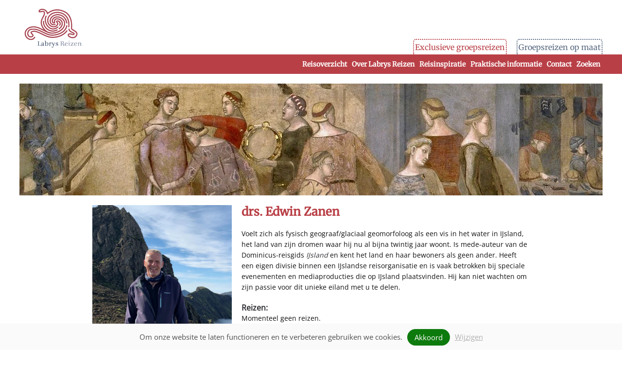

--- FILE ---
content_type: text/html; charset=utf-8
request_url: https://labrysreizen.nl/exclusieve-groepsreizen/over-labrys-reizen/reisleiders/edwin-zanen
body_size: 6307
content:
<!DOCTYPE html>
<html lang="nl-nl" dir="ltr">
    <head>
        <meta name="viewport" content="width=device-width, initial-scale=1">
        <link rel="icon" href="/images/labrys-reizen-home.png" sizes="any">
                <link rel="apple-touch-icon" href="/images/labrys-reizen-home.png">
        <meta charset="utf-8">
	<meta name="author" content="Elianne Visser">
	<meta name="generator" content="Joomla! - Open Source Content Management">
	<title>drs. Edwin Zanen</title>
<link href="/media/vendor/joomla-custom-elements/css/joomla-alert.min.css?0.4.1" rel="stylesheet">
	<link href="/media/system/css/joomla-fontawesome.min.css?4.5.33" rel="preload" as="style" onload="this.onload=null;this.rel='stylesheet'">
	<link href="/templates/yootheme/css/theme.13.css?1765985258" rel="stylesheet">
	<link href="/templates/yootheme/css/theme.update.css?4.5.33" rel="stylesheet">
	<link href="/media/plg_system_jcepro/site/css/content.min.css?86aa0286b6232c4a5b58f892ce080277" rel="stylesheet">
	<link href="/media/plg_system_destinycookieplugin/css/dcpstyles.css?aadf32" rel="stylesheet">
	<style>#dcpbanner {font-size: 15px;}#dcppopup {font-size: 15px;}#dcppopup {background-color: #ffffff; color: #000000;}#dcppopup h2 {color: #000000;}#dcppopup .collapsible {background-color: #f2f2f2;}#dcpbanner {background-color: #fafafa; color: #505050; }#dcpbanner a, #dcpbanner a:hover, #dcpbanner a:focus, #dcpbanner a:active {color: #b0b0b0; }#dcpbanner .dcp-allow {background-color: #0d7a0d; color: #ffffff;}#dcpbanner .dcp-allow:hover, #dcpbanner .dcp-allow:active, #dcpbanner .dcp-allow:focus {color: #ffffff;}#dcppopup #save {border-color: ; color: #aaaaaa;}#dcppopup #accept {background-color: #0d7a0d; color: #ffffff;}#dcppopup .collapsible .switch input:checked + .slider {background-color: #0aac07;}#dcppopup .collapsible .switch input:focus + .slider {box-shadow: 0 0 1px #0aac07;}#dcppopup .mark_set {display:none;}</style>
<script src="/media/vendor/jquery/js/jquery.min.js?3.7.1"></script>
	<script src="/media/legacy/js/jquery-noconflict.min.js?504da4"></script>
	<script type="application/json" class="joomla-script-options new">{"joomla.jtext":{"ERROR":"Fout","MESSAGE":"Bericht","NOTICE":"Attentie","WARNING":"Waarschuwing","JCLOSE":"Sluiten","JOK":"Ok","JOPEN":"Open"},"system.paths":{"root":"","rootFull":"https:\/\/labrysreizen.nl\/","base":"","baseFull":"https:\/\/labrysreizen.nl\/"},"csrf.token":"3054e128b022504e0e8d5a83fc750039"}</script>
	<script src="/media/system/js/core.min.js?a3d8f8"></script>
	<script src="/media/vendor/webcomponentsjs/js/webcomponents-bundle.min.js?2.8.0" nomodule defer></script>
	<script src="/media/system/js/joomla-hidden-mail.min.js?80d9c7" type="module"></script>
	<script src="/media/system/js/messages.min.js?9a4811" type="module"></script>
	<script src="/templates/yootheme/vendor/assets/uikit/dist/js/uikit.min.js?4.5.33"></script>
	<script src="/templates/yootheme/vendor/assets/uikit/dist/js/uikit-icons-fuse.min.js?4.5.33"></script>
	<script src="/templates/yootheme/js/theme.js?4.5.33"></script>
	<script src="/media/plg_system_destinycookieplugin/js/destinycookiepopup.js?aadf32"></script>
	<script>window.yootheme ||= {}; var $theme = yootheme.theme = {"i18n":{"close":{"label":"Close"},"totop":{"label":"Back to top"},"marker":{"label":"Open"},"navbarToggleIcon":{"label":"Open Menu"},"paginationPrevious":{"label":"Previous page"},"paginationNext":{"label":"Volgende pagina"},"searchIcon":{"toggle":"Open Search","submit":"Submit Search"},"slider":{"next":"Next slide","previous":"Previous slide","slideX":"Slide %s","slideLabel":"%s of %s"},"slideshow":{"next":"Next slide","previous":"Previous slide","slideX":"Slide %s","slideLabel":"%s of %s"},"lightboxPanel":{"next":"Next slide","previous":"Previous slide","slideLabel":"%s of %s","close":"Close"}}};</script>
	<script>jQuery(function() {
jQuery(".foldoutcontrol").click(function() {
 jQuery(this).parent().toggleClass('folded');
;
});
    jQuery('#continent li').click(function() {
    jQuery(this).toggleClass('folded');
});
});

var acc = document.getElementsByClassName("faq");
var i;

for (i = 0; i < acc.length; i++) {
    acc[i].addEventListener("click", function() {
        /* Toggle between adding and removing the "active" class,
        to highlight the button that controls the panel */
        this.classList.toggle("faq-active");

        /* Toggle between hiding and showing the active panel */
        var panel = this.nextElementSibling;
        if (panel.style.display === "block") {
            panel.style.display = "none";
        } else {
            panel.style.display = "block";
        }
    });
}



jQuery(function() {
jQuery(".uk-tab li:not(.uk-active)").click(function() {
jQuery(".eg-reisleiding").removeClass("showme").addClass("hidden");
});
    
    jQuery(".uk-tab li:first-child").click(function() {
jQuery(".eg-reisleiding").removeClass("hidden").addClass("showme");
;
});
 
});</script>

    </head>
    <body class="">

        <div class="uk-hidden-visually uk-notification uk-notification-top-left uk-width-auto">
            <div class="uk-notification-message">
                <a href="#tm-main" class="uk-link-reset">Skip to main content</a>
            </div>
        </div>

        
        
        <div class="tm-page">

                        


<header class="tm-header-mobile uk-hidden@m">


    
        <div class="uk-navbar-container">

            <div class="uk-container uk-container-expand">
                <nav class="uk-navbar" uk-navbar="{&quot;align&quot;:&quot;left&quot;,&quot;container&quot;:&quot;.tm-header-mobile&quot;,&quot;boundary&quot;:&quot;.tm-header-mobile .uk-navbar-container&quot;}">

                    
                    
                                        <div class="uk-navbar-right">

                                                    
                        
                                                    
<div class="uk-navbar-item" id="module-109">

    
    
<div class="uk-margin-remove-last-child custom" ><a href="/" title="Labrys Reizen"><img src="/images/labrysReizen-logo-mobiel.png" alt="logo Labrys Reizen" class="img-responsive" /></a></div>

</div>
<a uk-toggle href="#tm-dialog-mobile" class="uk-navbar-toggle">

        
        <div uk-navbar-toggle-icon></div>

        
    </a>
                        
                    </div>
                    
                </nav>
            </div>

        </div>

    



        <div id="tm-dialog-mobile" uk-offcanvas="container: true; overlay: true" mode="slide" flip>
        <div class="uk-offcanvas-bar uk-flex uk-flex-column">

                        <button class="uk-offcanvas-close uk-close-large" type="button" uk-close uk-toggle="cls: uk-close-large; mode: media; media: @s"></button>
            
                        <div class="uk-margin-auto-bottom">
                
<div class="uk-grid uk-child-width-1-1" uk-grid>    <div>
<div class="uk-panel mobilemainmenu" id="module-240">

    
    
<ul class="uk-nav uk-nav-default">
    
	<li class="item-1064"><a href="/exclusieve-groepsreizen/reisoverzicht" class="menuitem-red">Exclusieve groepsreizen</a></li>
	<li class="item-1065"><a href="/groepsreizen-op-maat/reisinspiratie" class="menuitem-blue">Groepsreizen op maat</a></li></ul>

</div>
</div>    <div>
<div class="uk-panel" id="module-238">

    
    
<ul class="uk-nav uk-nav-default uk-nav-accordion" uk-nav="targets: &gt; .js-accordion">
    
	<li class="item-402"><a href="/exclusieve-groepsreizen/reisoverzicht">Reisoverzicht</a></li>
	<li class="item-362 uk-active js-accordion uk-open uk-parent"><a href>Over Labrys Reizen <span uk-nav-parent-icon></span></a>
	<ul class="uk-nav-sub">

		<li class="item-346"><a href="/exclusieve-groepsreizen/over-labrys-reizen/reizen-met-labrys">Reizen met Labrys</a></li>
		<li class="item-351 uk-active"><a href="/exclusieve-groepsreizen/over-labrys-reizen/reisleiders">Reisleiders</a></li>
		<li class="item-352"><a href="/exclusieve-groepsreizen/over-labrys-reizen/partners">Partners</a></li>
		<li class="item-350"><a href="/exclusieve-groepsreizen/over-labrys-reizen/team">Team</a></li>
		<li class="item-403"><a href="/exclusieve-groepsreizen/over-labrys-reizen/klantervaringen">Klantervaringen</a></li>
		<li class="item-347"><a href="/exclusieve-groepsreizen/over-labrys-reizen/duurzaam-reizen">Duurzaam reizen</a></li>
		<li class="item-479"><a href="/exclusieve-groepsreizen/over-labrys-reizen/veelgestelde-vragen">Veelgestelde vragen</a></li>
		<li class="item-767"><a href="/exclusieve-groepsreizen/over-labrys-reizen/vacature">Vacature</a></li></ul></li>
	<li class="item-710 js-accordion uk-parent"><a href>Reisinspiratie <span uk-nav-parent-icon></span></a>
	<ul class="uk-nav-sub">

		<li class="item-349"><a href="/exclusieve-groepsreizen/reisinspiratie/reisblog">Reisblog</a></li>
		<li class="item-717"><a href="/exclusieve-groepsreizen/reisinspiratie/reis-op-maat">Exclusieve reis op maat</a></li></ul></li>
	<li class="item-127 js-accordion uk-parent"><a href>Praktische informatie <span uk-nav-parent-icon></span></a>
	<ul class="uk-nav-sub">

		<li class="item-348"><a href="/exclusieve-groepsreizen/praktische-informatie/reisvoorwaarden">Reisvoorwaarden</a></li>
		<li class="item-355"><a href="/exclusieve-groepsreizen/praktische-informatie/verzekeringen">Verzekeringen</a></li>
		<li class="item-354"><a href="/exclusieve-groepsreizen/praktische-informatie/aangesloten-bij">Aangesloten bij</a></li>
		<li class="item-404"><a href="/exclusieve-groepsreizen/praktische-informatie/fotowedstrijd">Fotowedstrijd	</a></li></ul></li>
	<li class="item-467 js-accordion uk-parent"><a href>Contact <span uk-nav-parent-icon></span></a>
	<ul class="uk-nav-sub">

		<li class="item-291"><a href="/exclusieve-groepsreizen/contact/contactgegevens">Contactgegevens</a></li>
		<li class="item-217"><a href="/exclusieve-groepsreizen/contact/nieuwsbrief">Papieren nieuwsbrief</a></li>
		<li class="item-216"><a href="/exclusieve-groepsreizen/contact/inschrijfformulier">Inschrijfformulier</a></li>
		<li class="item-497"><a href="/exclusieve-groepsreizen/contact/digitale-nieuwsbrief">Digitale nieuwsbrief</a></li></ul></li>
	<li class="item-1077"><a href="/exclusieve-groepsreizen/zoeken">Zoeken</a></li></ul>

</div>
</div></div>
            </div>
            
            
        </div>
    </div>
    
    
    

</header>


<div class="tm-toolbar tm-toolbar-default uk-visible@m">
    <div class="uk-container uk-flex uk-flex-middle">

                <div>
            <div class="uk-grid-medium uk-child-width-auto uk-flex-middle" uk-grid="margin: uk-margin-small-top">

                                <div>
<div class="uk-panel" id="module-92">

    
    
<div class="uk-margin-remove-last-child custom" ><p><a href="/"><img src="/images/template/labrys-logo2x.png" alt="labrys logo2x" width="140"  /></a></p></div>

</div>
</div>
                
                
            </div>
        </div>
        
                <div class="uk-margin-auto-left">
            <div class="uk-grid-medium uk-child-width-auto uk-flex-middle" uk-grid="margin: uk-margin-small-top">
                <div>
<div class="uk-panel" id="module-222">

    
    
<ul class="uk-subnav" uk-dropnav="{&quot;boundary&quot;:&quot;false&quot;,&quot;container&quot;:&quot;body&quot;}">
    
	<li class="item-1064"><a href="/exclusieve-groepsreizen/reisoverzicht" class="menuitem-red">Exclusieve groepsreizen</a></li>
	<li class="item-1065"><a href="/groepsreizen-op-maat/reisinspiratie" class="menuitem-blue">Groepsreizen op maat</a></li></ul>

</div>
</div>
            </div>
        </div>
        
    </div>
</div>

<header class="tm-header uk-visible@m">



    
        <div class="uk-navbar-container">

            <div class="uk-container">
                <nav class="uk-navbar" uk-navbar="{&quot;align&quot;:&quot;left&quot;,&quot;container&quot;:&quot;.tm-header&quot;,&quot;boundary&quot;:&quot;.tm-header .uk-navbar-container&quot;}">

                    
                    
                                        <div class="uk-navbar-right">

                                                    
<ul class="uk-navbar-nav" id="module-223">
    
	<li class="item-402"><a href="/exclusieve-groepsreizen/reisoverzicht">Reisoverzicht</a></li>
	<li class="item-362 uk-active uk-parent"><a role="button">Over Labrys Reizen</a>
	<div class="uk-drop uk-navbar-dropdown" mode="hover" pos="bottom-left"><div><ul class="uk-nav uk-navbar-dropdown-nav">

		<li class="item-346"><a href="/exclusieve-groepsreizen/over-labrys-reizen/reizen-met-labrys">Reizen met Labrys</a></li>
		<li class="item-351 uk-active"><a href="/exclusieve-groepsreizen/over-labrys-reizen/reisleiders">Reisleiders</a></li>
		<li class="item-352"><a href="/exclusieve-groepsreizen/over-labrys-reizen/partners">Partners</a></li>
		<li class="item-350"><a href="/exclusieve-groepsreizen/over-labrys-reizen/team">Team</a></li>
		<li class="item-403"><a href="/exclusieve-groepsreizen/over-labrys-reizen/klantervaringen">Klantervaringen</a></li>
		<li class="item-347"><a href="/exclusieve-groepsreizen/over-labrys-reizen/duurzaam-reizen">Duurzaam reizen</a></li>
		<li class="item-479"><a href="/exclusieve-groepsreizen/over-labrys-reizen/veelgestelde-vragen">Veelgestelde vragen</a></li>
		<li class="item-767"><a href="/exclusieve-groepsreizen/over-labrys-reizen/vacature">Vacature</a></li></ul></div></div></li>
	<li class="item-710 uk-parent"><a role="button">Reisinspiratie</a>
	<div class="uk-drop uk-navbar-dropdown" mode="hover" pos="bottom-left"><div><ul class="uk-nav uk-navbar-dropdown-nav">

		<li class="item-349"><a href="/exclusieve-groepsreizen/reisinspiratie/reisblog">Reisblog</a></li>
		<li class="item-717"><a href="/exclusieve-groepsreizen/reisinspiratie/reis-op-maat">Exclusieve reis op maat</a></li></ul></div></div></li>
	<li class="item-127 uk-parent"><a role="button">Praktische informatie</a>
	<div class="uk-drop uk-navbar-dropdown" mode="hover" pos="bottom-left"><div><ul class="uk-nav uk-navbar-dropdown-nav">

		<li class="item-348"><a href="/exclusieve-groepsreizen/praktische-informatie/reisvoorwaarden">Reisvoorwaarden</a></li>
		<li class="item-355"><a href="/exclusieve-groepsreizen/praktische-informatie/verzekeringen">Verzekeringen</a></li>
		<li class="item-354"><a href="/exclusieve-groepsreizen/praktische-informatie/aangesloten-bij">Aangesloten bij</a></li>
		<li class="item-404"><a href="/exclusieve-groepsreizen/praktische-informatie/fotowedstrijd">Fotowedstrijd	</a></li></ul></div></div></li>
	<li class="item-467 uk-parent"><a role="button">Contact</a>
	<div class="uk-drop uk-navbar-dropdown" mode="hover" pos="bottom-left"><div><ul class="uk-nav uk-navbar-dropdown-nav">

		<li class="item-291"><a href="/exclusieve-groepsreizen/contact/contactgegevens">Contactgegevens</a></li>
		<li class="item-217"><a href="/exclusieve-groepsreizen/contact/nieuwsbrief">Papieren nieuwsbrief</a></li>
		<li class="item-216"><a href="/exclusieve-groepsreizen/contact/inschrijfformulier">Inschrijfformulier</a></li>
		<li class="item-497"><a href="/exclusieve-groepsreizen/contact/digitale-nieuwsbrief">Digitale nieuwsbrief</a></li></ul></div></div></li>
	<li class="item-1077"><a href="/exclusieve-groepsreizen/zoeken">Zoeken</a></li></ul>

                        
                                                    
                        
                    </div>
                    
                </nav>
            </div>

        </div>

    







</header>

            
            

            <main id="tm-main" >

                
                <div id="system-message-container" aria-live="polite"></div>

                <!-- Builder #template-a6pfrp8p -->
<div class="uk-section-default uk-section uk-padding-remove-vertical">
    
        
        
        
            
                                <div class="uk-container">                
                    <div class="uk-grid tm-grid-expand uk-child-width-1-1 uk-grid-margin">
<div class="uk-width-1-1">
    
        
            
            
            
                
                    
<div class="uk-margin uk-hidden@m">
        <img src="/%7B%22media_src%22:%22%22,%22media_text%22:%22%22,%22media_supported%22:%7B%221%22:%22video%22,%222%22:%22audio%22,%224%22:%22a%22%7D%7D" class="el-image" alt loading="lazy">    
    
</div>
<div class="uk-margin">
        <picture>
<source type="image/webp" srcset="/templates/yootheme/cache/55/Italie-Siena-Palazzo-Pubblico-5504cbc4.webp 768w, /templates/yootheme/cache/e7/Italie-Siena-Palazzo-Pubblico-e799f119.webp 1024w, /templates/yootheme/cache/6d/Italie-Siena-Palazzo-Pubblico-6da71cca.webp 1199w, /templates/yootheme/cache/72/Italie-Siena-Palazzo-Pubblico-7281af83.webp 1200w" sizes="(min-width: 1200px) 1200px">
<img src="/templates/yootheme/cache/04/Italie-Siena-Palazzo-Pubblico-04d36e58.jpeg" width="1200" height="230" class="el-image" alt loading="lazy">
</picture>    
    
</div>
                
            
        
    
</div></div>
                                </div>                
            
        
    
</div>
<div class="uk-section-default uk-section uk-padding-remove-top">
    
        
        
        
            
                                <div class="uk-container">                
                    <div class="uk-grid tm-grid-expand uk-child-width-1-1 uk-grid-margin">
<div class="uk-width-1-1">
    
        
            
            
            
                
                    
                
            
        
    
</div></div><div class="uk-grid-margin uk-container uk-container-small"><div class="uk-grid tm-grid-expand" uk-grid>
<div class="uk-width-1-3@m uk-visible@m">
    
        
            
            
            
                
                    
<div class="uk-margin uk-visible@m">
        <picture>
<source type="image/webp" srcset="/templates/yootheme/cache/44/Edwin%20Zanen-448089cc.webp 768w, /templates/yootheme/cache/42/Edwin%20Zanen-42579694.webp 1024w, /templates/yootheme/cache/da/Edwin%20Zanen-dadcab6c.webp 1280w" sizes="(min-width: 1280px) 1280px">
<img src="/templates/yootheme/cache/f3/Edwin%20Zanen-f397f3d2.jpeg" width="1280" height="1920" class="el-image" alt="drs. Edwin Zanen" loading="lazy">
</picture>    
    
</div>
                
            
        
    
</div>
<div class="uk-width-2-3@m">
    
        
            
            
            
                
                    
<h1>        drs. Edwin Zanen    </h1>
<div class="uk-margin uk-width-medium uk-hidden@m">
        <picture>
<source type="image/webp" srcset="/templates/yootheme/cache/44/Edwin%20Zanen-448089cc.webp 768w, /templates/yootheme/cache/42/Edwin%20Zanen-42579694.webp 1024w, /templates/yootheme/cache/da/Edwin%20Zanen-dadcab6c.webp 1280w" sizes="(min-width: 1280px) 1280px">
<img src="/templates/yootheme/cache/f3/Edwin%20Zanen-f397f3d2.jpeg" width="1280" height="1920" class="el-image" alt="drs. Edwin Zanen" loading="lazy">
</picture>    
    
</div><div class="uk-panel uk-margin"><p>Voelt zich als fysisch geograaf/glaciaal geomorfoloog als een vis in het water in IJsland, het land van zijn dromen waar hij nu al bijna twintig jaar woont. Is mede-auteur van de Dominicus-reisgids <em>IJsland</em> en kent het land en haar bewoners als geen ander. Heeft een eigen divisie binnen een IJslandse reisorganisatie en is vaak betrokken bij speciale evenementen en mediaproducties die op IJsland plaatsvinden. Hij kan niet wachten om zijn passie voor dit unieke eiland met u te delen.</p></div>
<div class="uk-panel">
            <h3 class="el-title">                    Reizen:                </h3>    
        Momenteel geen reizen.

</div>
                
            
        
    
</div></div></div>
                                </div>                
            
        
    
</div>

                
            </main>

            

                        <footer>
                <!-- Builder #footer --><style class="uk-margin-remove-adjacent">#footer\#0{font-family: Merriweather;}#footer\#1{font-family: Merriweather;}#footer\#2 .el-item{font-family: Merriweather;}#footer\#3{border-top: 2px dotted #B93F46; padding-top: 15px;}</style>
<div class="uk-section-default uk-section">
    
        
        
        
            
                                <div class="uk-container">                
                    <div class="uk-grid tm-grid-expand uk-grid-margin" uk-grid>
<div class="uk-width-1-4@m">
    
        
            
            
            
                
                    
<div class="uk-margin">
    
        <div class="uk-grid uk-child-width-1-5 uk-child-width-1-5@m uk-grid-column-collapse uk-grid-match" uk-grid>                <div>
<div class="el-item uk-panel uk-margin-remove-first-child">
    
        
            
                
            
            
                                <a href="/exclusieve-groepsreizen/praktische-informatie/aangesloten-bij">

    
                <picture>
<source type="image/webp" srcset="/templates/yootheme/cache/13/ANVR-100px-13dd8d63.webp 40w, /templates/yootheme/cache/73/ANVR-100px-734992d9.webp 80w" sizes="(min-width: 40px) 40px">
<img src="/templates/yootheme/cache/99/ANVR-100px-999dfe3d.png" width="40" height="40" alt="ANVR" loading="lazy" class="el-image">
</picture>        
        
    
</a>                
                
                    

        
        
        
    
        
        
        
        
        

                
                
            
        
    
</div></div>
                <div>
<div class="el-item uk-panel uk-margin-remove-first-child">
    
        
            
                
            
            
                                <a href="/exclusieve-groepsreizen/praktische-informatie/aangesloten-bij">

    
                <picture>
<source type="image/webp" srcset="/templates/yootheme/cache/05/SGR-100px-05811b89.webp 40w, /templates/yootheme/cache/65/SGR-100px-65150433.webp 80w" sizes="(min-width: 40px) 40px">
<img src="/templates/yootheme/cache/35/SGR-100px-35420108.png" width="40" height="40" alt="SGR" loading="lazy" class="el-image">
</picture>        
        
    
</a>                
                
                    

        
        
        
    
        
        
        
        
        

                
                
            
        
    
</div></div>
                <div>
<div class="el-item uk-panel uk-margin-remove-first-child">
    
        
            
                
            
            
                                <a href="/exclusieve-groepsreizen/praktische-informatie/aangesloten-bij">

    
                <picture>
<source type="image/webp" srcset="/templates/yootheme/cache/ae/SGRZ-100px-ae6ec40e.webp 54w, /templates/yootheme/cache/ac/SGRZ-100px-ac7c260d.webp 108w" sizes="(min-width: 54px) 54px">
<img src="/templates/yootheme/cache/34/SGRZ-100px-34d664c9.png" width="54" height="40" alt="SGRZ" loading="lazy" class="el-image">
</picture>        
        
    
</a>                
                
                    

        
        
        
    
        
        
        
        
        

                
                
            
        
    
</div></div>
                <div>
<div class="el-item uk-panel uk-margin-remove-first-child">
    
        
            
                
            
            
                                <a href="/exclusieve-groepsreizen/praktische-informatie/aangesloten-bij">

    
                <picture>
<source type="image/webp" srcset="/templates/yootheme/cache/49/Calamiteitenfonds-100px-49b7c4b7.webp 40w, /templates/yootheme/cache/29/Calamiteitenfonds-100px-2923db0d.webp 80w" sizes="(min-width: 40px) 40px">
<img src="/templates/yootheme/cache/64/Calamiteitenfonds-100px-64d5c8e5.png" width="40" height="40" alt="Calamiteitenfonds" loading="lazy" class="el-image">
</picture>        
        
    
</a>                
                
                    

        
        
        
    
        
        
        
        
        

                
                
            
        
    
</div></div>
                <div>
<div class="el-item uk-panel uk-margin-remove-first-child">
    
        
            
                
            
            
                                <a href="/exclusieve-groepsreizen/praktische-informatie/aangesloten-bij">

    
                <picture>
<source type="image/webp" srcset="/templates/yootheme/cache/b6/trafelife-100px-b6fe2d8e.webp 103w, /templates/yootheme/cache/a3/trafelife-100px-a3ae4bfb.webp 206w" sizes="(min-width: 103px) 103px">
<img src="/templates/yootheme/cache/92/trafelife-100px-928b4ba0.jpeg" width="103" height="40" alt="Travelife" loading="lazy" class="el-image">
</picture>        
        
    
</a>                
                
                    

        
        
        
    
        
        
        
        
        

                
                
            
        
    
</div></div>
                </div>
    
</div>
                
            
        
    
</div>
<div class="uk-width-1-2@m">
    
        
            
            
            
                
                    <div class="uk-panel uk-margin" id="footer#0"><div class="footerinfo" style="text-align: center;"><span>Labrys Reizen</span><span> - </span><span></span><span>024-382 21 10</span> - <span><joomla-hidden-mail  is-link="1" is-email="1" first="aW5mbw==" last="bGFicnlzcmVpemVuLm5s" text="aW5mb0BsYWJyeXNyZWl6ZW4ubmw=" base="" >Dit e-mailadres wordt beveiligd tegen spambots. JavaScript dient ingeschakeld te zijn om het te bekijken.</joomla-hidden-mail></span></div></div>
                
            
        
    
</div>
<div class="uk-width-1-4@m">
    
        
            
            
            
                
                    <div><div class="uk-margin uk-text-right"><div class="uk-child-width-auto uk-grid-small uk-flex-inline uk-grid" uk-grid="">
<div>
<a class="el-link uk-icon-button" href="https://www.facebook.com/pages/Labrys-Reizen-specialist-exclusieve-groepsreizen/176027809192039" title="Volg Labrys Reizen op Facebook" rel="noreferrer"><span uk-icon="icon: facebook;" class="uk-icon"><svg width="20" height="20" viewBox="0 0 20 20" xmlns="http://www.w3.org/2000/svg"><path d="M11,10h2.6l0.4-3H11V5.3c0-0.9,0.2-1.5,1.5-1.5H14V1.1c-0.3,0-1-0.1-2.1-0.1C9.6,1,8,2.4,8,5v2H5.5v3H8v8h3V10z"></path></svg></span></a></div>
            <div>
<a class="el-link uk-icon-button" href="https://nl.linkedin.com/company/labrys-reizen" title="Volg Labrys Reizen op LinkedIn" rel="noreferrer"><span uk-icon="icon: linkedin;" class="uk-icon"><svg width="20" height="20" viewBox="0 0 20 20" xmlns="http://www.w3.org/2000/svg"><path d="M5.77,17.89 L5.77,7.17 L2.21,7.17 L2.21,17.89 L5.77,17.89 L5.77,17.89 Z M3.99,5.71 C5.23,5.71 6.01,4.89 6.01,3.86 C5.99,2.8 5.24,2 4.02,2 C2.8,2 2,2.8 2,3.85 C2,4.88 2.77,5.7 3.97,5.7 L3.99,5.7 L3.99,5.71 L3.99,5.71 Z"></path><path d="M7.75,17.89 L11.31,17.89 L11.31,11.9 C11.31,11.58 11.33,11.26 11.43,11.03 C11.69,10.39 12.27,9.73 13.26,9.73 C14.55,9.73 15.06,10.71 15.06,12.15 L15.06,17.89 L18.62,17.89 L18.62,11.74 C18.62,8.45 16.86,6.92 14.52,6.92 C12.6,6.92 11.75,7.99 11.28,8.73 L11.3,8.73 L11.3,7.17 L7.75,7.17 C7.79,8.17 7.75,17.89 7.75,17.89 L7.75,17.89 L7.75,17.89 Z"></path></svg></span></a></div></div></div></div>
                
            
        
    
</div></div><div id="footer#3" class="uk-grid tm-grid-expand uk-grid-margin" uk-grid>
<div class="uk-width-1-2@m">
    
        
            
            
            
                
                    <div class="uk-panel uk-margin uk-text-left@m uk-text-center" id="footer#1"><p>©2025 Labrys Reizen</p></div>
                
            
        
    
</div>
<div class="uk-width-1-2@m">
    
        
            
            
            
                
                    
<div class="uk-margin uk-text-right@m uk-text-center" id="footer#2">
    
    
        <span class="el-item"><span class="el-content"><a href="/sitemap?view=html&amp;id=1" class="el-link uk-margin-remove-last-child">Sitemap</a></span>- </span><span class="el-item"><span class="el-content"><a href="/over-labrys-reizen" class="el-link uk-margin-remove-last-child">Over Labrys Reizen</a></span>- </span><span class="el-item"><span class="el-content"><a href="/disclaimer" class="el-link uk-margin-remove-last-child">Disclaimer</a></span>- </span><span class="el-item"><span class="el-content"><a href="/privacy" class="el-link uk-margin-remove-last-child">Privacy</a></span></span>
    
    
</div>
                
            
        
    
</div></div>
                                </div>                
            
        
    
</div>            </footer>
            
        </div>

        
        

    <script>
// Handle switch changes
function checkswitch(elem) {
  var text = elem.parentElement.parentNode.getElementsByClassName("onoroff")[0];
  if (elem.parentNode.getElementsByTagName("input")[0].checked) {
    text.textContent = "Uitgeschakeld";
    text.classList.remove("on");
    text.classList.add("off");
  } else {
    text.textContent = "Ingeschakeld";
    text.classList.remove("off");
    text.classList.add("on");
  }
}
</script>
<div id="dcpbanner" class="pos-bottom">
	<div class="dcp-content"><div class="dcp-btext">Om onze website te laten functioneren en te verbeteren gebruiken we cookies.</div><div class="dcp-boptions"><a id="dcp-accept" class="dcp-close dcp-allow">Akkoord</a><a id="dcp-set" class="dcp-settings">Wijzigen</a></div></div>
</div>
<div id="dcppopup" class="animated fadeIn" tabindex="-1">
	<div class="dcp-content">
		<div class="dcp-heading">
			<h2>Cookie instellingen</h2>
			<div id="close"><i class="icon bsm-remove"></i></div>
			Om onze website te analyseren en te verbeteren gebruiken we cookies.
		</div>
		<div class="dcp-body">
			<div class="func_set">
				<div class="collapsible">
					<i class="icon bsm-chevron"></i>Functionele Cookies
					<b class="onoroff off">Altijd ingeschakeld</b>
				</div>
				<div class="content animated fadeIn">Functionele cookies zijn nodig voor het functioneren van onze website.</div>
			</div>
			<div class="ana_set">
				<div class="collapsible">
					<i class="icon bsm-chevron"></i>Analytische Cookies
					<label class="switch" >
						<input type="checkbox" id="analytics">
						<span class="slider round" onclick="checkswitch(this);"></span>
					</label>
					<b class="onoroff off">Uitgeschakeld</b>
				</div>
				<div class="content animated fadeIn">Met analytische cookies kunnen we (geanonimiseerde) gegevens verzamelen over het gebruik van onze website om die te optimaliseren.</div>
			</div>
			<div class="mark_set">
				<div class="collapsible">
					<i class="icon bsm-chevron"></i>Marketing Cookies
					<label class="switch" >
						<input type="checkbox" id="marketing">
						<span class="slider round" onclick="checkswitch(this);"></span>
					</label>
					<b class="onoroff off">Uitgeschakeld</b>
				</div>
				<div class="content animated fadeIn">We use marketing cookies for functions like social media share-buttons and keeping track of surfing behaviour. With these cookies, we can show you relevant content and advertisements.</div>
			</div>
		</div>
		<div class="dcp-footer">
			<a class="savebtn" id="save">Instellingen opslaan</a>
			<a class="acceptbtn" id="accept"> Accepteer alle cookies</a>
		</div>
	</div>
</div></body>
</html>


--- FILE ---
content_type: text/javascript
request_url: https://labrysreizen.nl/media/plg_system_destinycookieplugin/js/destinycookiepopup.js?aadf32
body_size: 1153
content:
/**
 * @package Destiny Cookie Plugin
 * @version 1.0.10
 * @copyright Copyright (C) 2021 Destiny B.V., All rights reserved.
 * @license GNU General Public License version 3 or later; see LICENSE.txt
 * @author url: https://www.destiny.nl
 * @author email publicanda@destiny.nl
 *
 * Destiny Cookie Plugin is distributed in the hope that it will be useful,
 * but WITHOUT ANY WARRANTY; without even the implied warranty of
 * MERCHANTABILITY or FITNESS FOR A PARTICULAR PURPOSE. See the
 * GNU General Public License for more details.
 *
 */

"use strict";

// Remove the popup modal
function closePopup() {
  var popupElement = document.getElementById("dcpbanner");
  popupElement.classList.remove("light");
  popupElement = document.getElementById("dcppopup");
  popupElement.classList.remove("modal-open");
}

// Show the popup modal
function openPopup() {
  var popupElement = document.getElementById("dcpbanner");
  popupElement.classList.add("light");
  popupElement = document.getElementById("dcppopup");
  popupElement.classList.add("modal-open");
}

// setCookie helper
function setCookie(functional, analytics, marketing) {
  var date = new Date();
  date.setTime(date.getTime() + 365 * 24 * 60 * 60 * 1000);
  var expires = "; expires=" + date.toGMTString();
  document.cookie = "destinycp=" + JSON.stringify({
    func: functional,
    ana: analytics,
    mar: marketing
  }) + expires + "; path=/";
}

// Process chosen settings and store in cookie
function processSettings() {
  var functional = "yes";
  var analytics = document.getElementById("analytics").checked ? "yes" : "no";
  var marketing = document.getElementById("marketing").checked ? "yes" : "no";
  setCookie(functional, analytics, marketing);
  closePopup();
  window.location.reload();
}

// Process chosen settings and store in cookie
function acceptAll() {
  var functional = "yes";
  var analytics = "yes";
  var marketing = "yes";
  setCookie(functional, analytics, marketing);
}

// setClass helper
function setClass(els, className, fnName) {
  for (var i = 0; i < els.length; i++) {
    els[i].classList[fnName](className);
  }
}

// Get cookie value
function getCookie(cname) {
  var name = cname + "=";
  var decodedCookie = decodeURIComponent(document.cookie);
  var ca = decodedCookie.split(";");

  for (var i = 0; i < ca.length; i++) {
    var c = ca[i];

    while (c.charAt(0) == " ") {
      c = c.substring(1);
    }

    if (c.indexOf(name) == 0) {
      return c.substring(name.length, c.length);
    }
  }

  return "";
}

// Process settings when Accept button is pressed
window.onload = function () {
  // Read cookie settings at startup and set checkboxes accordingly
  var destinycp = getCookie("destinycp");

  if (destinycp) {
    var cookieSettings = JSON.parse(destinycp);

    if (cookieSettings["ana"] == "yes") {
      document.getElementById("analytics").checked = true;
    } else {
      document.getElementById("analytics").checked = false;
    }

    if (cookieSettings["mar"] == "yes") {
      document.getElementById("marketing").checked = true;
    } else {
      document.getElementById("marketing").checked = false;
    }
  }

  // Handle accordions
  var acc = document.getElementsByClassName("collapsible");
  var panel = document.getElementsByClassName("content");

  for (var i = 0; i < acc.length; i++) {
    acc[i].onclick = function () {
      var setClasses = !this.classList.contains("active");
      setClass(acc, "active", "remove");
      setClass(panel, "show", "remove");

      if (setClasses) {
        this.classList.toggle("active");
        this.nextElementSibling.classList.toggle("show");
      }
    };
  }

  // Process settings when Accept button in banner is pressed
  document.getElementById("dcp-accept").addEventListener("click", function () {
    acceptAll();
    window.location.reload();
  });

  // Process settings when Set button in banner is pressed
  document.getElementById("dcp-set").addEventListener("click", function () {
    openPopup();
  });

  // Process settings when Save button in popup is pressed
  document.getElementById("save").addEventListener("click", function () {
    processSettings();
  });

  // Process settings when Accept button in popup is pressed
  document.getElementById("accept").addEventListener("click", function () {
    acceptAll();
    window.location.reload();
  });

  // Close modal when close button pressed
  document.getElementById("close").addEventListener("click", function () {
    closePopup();
  });
};